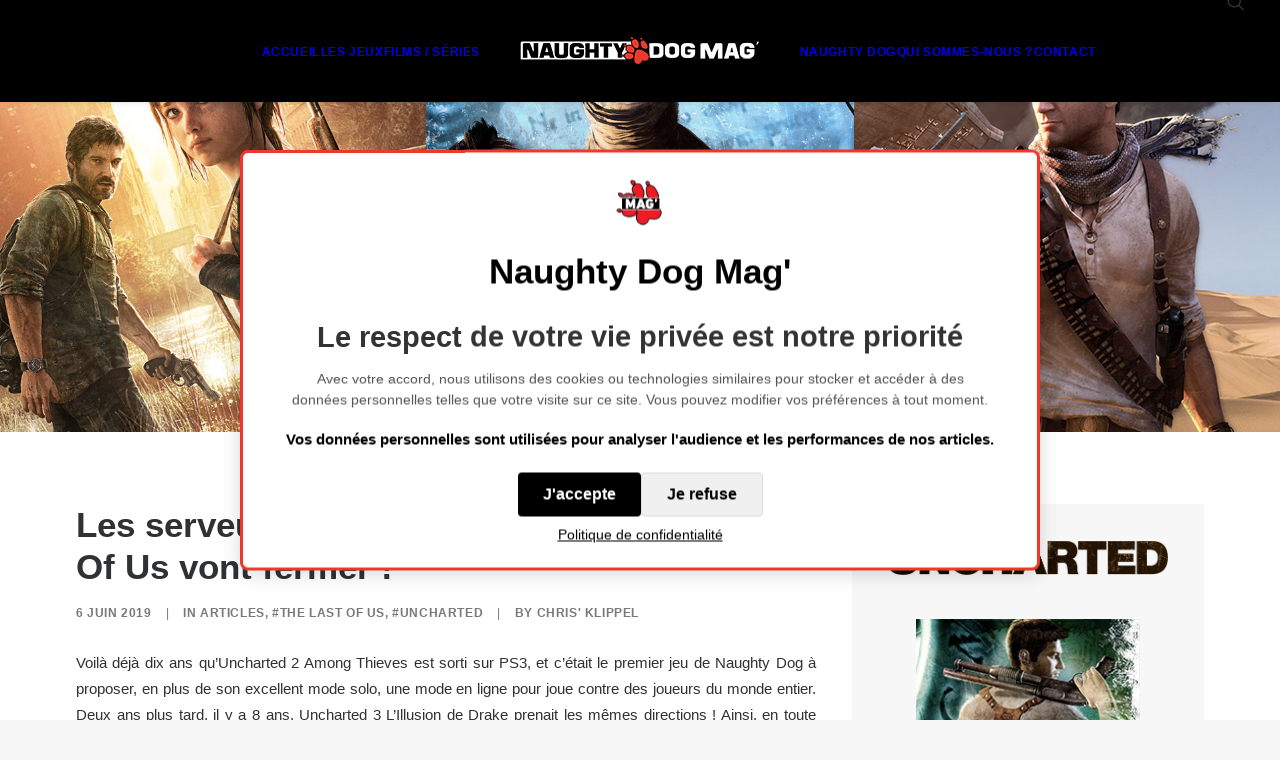

--- FILE ---
content_type: text/html; charset=UTF-8
request_url: https://www.naughtydogmag.fr/les-serveurs-ps3-des-uncharted-et-the-last-of-us-vont-fermer/
body_size: 19037
content:
<!DOCTYPE html>
<html class="no-touch" lang="fr-FR" xmlns="http://www.w3.org/1999/xhtml">
<head>
<meta http-equiv="Content-Type" content="text/html; charset=UTF-8">
<meta name="viewport" content="width=device-width, initial-scale=1">
<link rel="profile" href="http://gmpg.org/xfn/11">
<link rel="pingback" href="https://www.naughtydogmag.fr/xmlrpc.php">
<meta name='robots' content='index, follow, max-image-preview:large, max-snippet:-1, max-video-preview:-1' />

	<!-- This site is optimized with the Yoast SEO plugin v26.5 - https://yoast.com/wordpress/plugins/seo/ -->
	<title>Les serveurs PS3 des Uncharted et The Last Of Us vont fermer ! - Naughty Dog Mag&#039;</title>
	<meta name="description" content="Après plus de dix ans de service, les serveurs PS3 d&#039;Uncharted 2 et 3, ainsi que les serveurs PS3 de The Last Of Us vont fermer !" />
	<link rel="canonical" href="https://www.naughtydogmag.fr/les-serveurs-ps3-des-uncharted-et-the-last-of-us-vont-fermer/" />
	<meta property="og:locale" content="fr_FR" />
	<meta property="og:type" content="article" />
	<meta property="og:title" content="Les serveurs PS3 des Uncharted et The Last Of Us vont fermer ! - Naughty Dog Mag&#039;" />
	<meta property="og:description" content="Après plus de dix ans de service, les serveurs PS3 d&#039;Uncharted 2 et 3, ainsi que les serveurs PS3 de The Last Of Us vont fermer !" />
	<meta property="og:url" content="https://www.naughtydogmag.fr/les-serveurs-ps3-des-uncharted-et-the-last-of-us-vont-fermer/" />
	<meta property="og:site_name" content="Naughty Dog Mag&#039;" />
	<meta property="article:author" content="https://www.facebook.com/chrisliberty93/" />
	<meta property="article:published_time" content="2019-06-06T08:53:07+00:00" />
	<meta property="og:image" content="https://i0.wp.com/www.naughtydogmag.fr/wp-content/uploads/2019/06/fin-serveurs-ps3-uncharted-the-last-of-uf.jpg?fit=1920%2C1080&ssl=1" />
	<meta property="og:image:width" content="1920" />
	<meta property="og:image:height" content="1080" />
	<meta property="og:image:type" content="image/jpeg" />
	<meta name="author" content="Chris&#039; Klippel" />
	<meta name="twitter:card" content="summary_large_image" />
	<meta name="twitter:creator" content="@Chris_Liberty93" />
	<meta name="twitter:label1" content="Écrit par" />
	<meta name="twitter:data1" content="Chris&#039; Klippel" />
	<meta name="twitter:label2" content="Durée de lecture estimée" />
	<meta name="twitter:data2" content="1 minute" />
	<script type="application/ld+json" class="yoast-schema-graph">{"@context":"https://schema.org","@graph":[{"@type":"Article","@id":"https://www.naughtydogmag.fr/les-serveurs-ps3-des-uncharted-et-the-last-of-us-vont-fermer/#article","isPartOf":{"@id":"https://www.naughtydogmag.fr/les-serveurs-ps3-des-uncharted-et-the-last-of-us-vont-fermer/"},"author":{"name":"Chris' Klippel","@id":"https://www.naughtydogmag.fr/#/schema/person/05c34e3a2c6d205e6f7800a43da92333"},"headline":"Les serveurs PS3 des Uncharted et The Last Of Us vont fermer !","datePublished":"2019-06-06T08:53:07+00:00","mainEntityOfPage":{"@id":"https://www.naughtydogmag.fr/les-serveurs-ps3-des-uncharted-et-the-last-of-us-vont-fermer/"},"wordCount":283,"publisher":{"@id":"https://www.naughtydogmag.fr/#organization"},"image":{"@id":"https://www.naughtydogmag.fr/les-serveurs-ps3-des-uncharted-et-the-last-of-us-vont-fermer/#primaryimage"},"thumbnailUrl":"https://i0.wp.com/www.naughtydogmag.fr/wp-content/uploads/2019/06/fin-serveurs-ps3-uncharted-the-last-of-uf.jpg?fit=1920%2C1080&ssl=1","keywords":["PlayStation 3","Uncharted 2","uncharted 3","The Last Of Us","PS3"],"articleSection":["ARTICLES","#The Last of Us","#Uncharted"],"inLanguage":"fr-FR"},{"@type":"WebPage","@id":"https://www.naughtydogmag.fr/les-serveurs-ps3-des-uncharted-et-the-last-of-us-vont-fermer/","url":"https://www.naughtydogmag.fr/les-serveurs-ps3-des-uncharted-et-the-last-of-us-vont-fermer/","name":"Les serveurs PS3 des Uncharted et The Last Of Us vont fermer ! - Naughty Dog Mag&#039;","isPartOf":{"@id":"https://www.naughtydogmag.fr/#website"},"primaryImageOfPage":{"@id":"https://www.naughtydogmag.fr/les-serveurs-ps3-des-uncharted-et-the-last-of-us-vont-fermer/#primaryimage"},"image":{"@id":"https://www.naughtydogmag.fr/les-serveurs-ps3-des-uncharted-et-the-last-of-us-vont-fermer/#primaryimage"},"thumbnailUrl":"https://i0.wp.com/www.naughtydogmag.fr/wp-content/uploads/2019/06/fin-serveurs-ps3-uncharted-the-last-of-uf.jpg?fit=1920%2C1080&ssl=1","datePublished":"2019-06-06T08:53:07+00:00","description":"Après plus de dix ans de service, les serveurs PS3 d'Uncharted 2 et 3, ainsi que les serveurs PS3 de The Last Of Us vont fermer !","breadcrumb":{"@id":"https://www.naughtydogmag.fr/les-serveurs-ps3-des-uncharted-et-the-last-of-us-vont-fermer/#breadcrumb"},"inLanguage":"fr-FR","potentialAction":[{"@type":"ReadAction","target":["https://www.naughtydogmag.fr/les-serveurs-ps3-des-uncharted-et-the-last-of-us-vont-fermer/"]}]},{"@type":"ImageObject","inLanguage":"fr-FR","@id":"https://www.naughtydogmag.fr/les-serveurs-ps3-des-uncharted-et-the-last-of-us-vont-fermer/#primaryimage","url":"https://i0.wp.com/www.naughtydogmag.fr/wp-content/uploads/2019/06/fin-serveurs-ps3-uncharted-the-last-of-uf.jpg?fit=1920%2C1080&ssl=1","contentUrl":"https://i0.wp.com/www.naughtydogmag.fr/wp-content/uploads/2019/06/fin-serveurs-ps3-uncharted-the-last-of-uf.jpg?fit=1920%2C1080&ssl=1","width":1920,"height":1080,"caption":"Fin serveurs PS3 The Last Of Us et Uncharted"},{"@type":"BreadcrumbList","@id":"https://www.naughtydogmag.fr/les-serveurs-ps3-des-uncharted-et-the-last-of-us-vont-fermer/#breadcrumb","itemListElement":[{"@type":"ListItem","position":1,"name":"Accueil","item":"https://www.naughtydogmag.fr/"},{"@type":"ListItem","position":2,"name":"ARTICLES","item":"https://www.naughtydogmag.fr/articles/"},{"@type":"ListItem","position":3,"name":"Les serveurs PS3 des Uncharted et The Last Of Us vont fermer !"}]},{"@type":"WebSite","@id":"https://www.naughtydogmag.fr/#website","url":"https://www.naughtydogmag.fr/","name":"Naughty Dog Mag&#039;","description":"Le premier média francophone sur l&#039;actualité Naughty Dog","publisher":{"@id":"https://www.naughtydogmag.fr/#organization"},"potentialAction":[{"@type":"SearchAction","target":{"@type":"EntryPoint","urlTemplate":"https://www.naughtydogmag.fr/?s={search_term_string}"},"query-input":{"@type":"PropertyValueSpecification","valueRequired":true,"valueName":"search_term_string"}}],"inLanguage":"fr-FR"},{"@type":"Organization","@id":"https://www.naughtydogmag.fr/#organization","name":"Naughty Dog Mag&#039;","url":"https://www.naughtydogmag.fr/","logo":{"@type":"ImageObject","inLanguage":"fr-FR","@id":"https://www.naughtydogmag.fr/#/schema/logo/image/","url":"https://i0.wp.com/www.naughtydogmag.fr/wp-content/uploads/2022/02/cropped-logo-naughty-dog-mag-mini.png?fit=247%2C29&ssl=1","contentUrl":"https://i0.wp.com/www.naughtydogmag.fr/wp-content/uploads/2022/02/cropped-logo-naughty-dog-mag-mini.png?fit=247%2C29&ssl=1","width":247,"height":29,"caption":"Naughty Dog Mag&#039;"},"image":{"@id":"https://www.naughtydogmag.fr/#/schema/logo/image/"}},{"@type":"Person","@id":"https://www.naughtydogmag.fr/#/schema/person/05c34e3a2c6d205e6f7800a43da92333","name":"Chris' Klippel","image":{"@type":"ImageObject","inLanguage":"fr-FR","@id":"https://www.naughtydogmag.fr/#/schema/person/image/","url":"https://secure.gravatar.com/avatar/91ab8859b61d9a6a3fc8c6ed7b07f95623f89b361c730213601b297f1f281213?s=96&d=mm&r=g","contentUrl":"https://secure.gravatar.com/avatar/91ab8859b61d9a6a3fc8c6ed7b07f95623f89b361c730213601b297f1f281213?s=96&d=mm&r=g","caption":"Chris' Klippel"},"description":"Chris, 27 ans, journaliste et chef de rubrique jeux vidéo sur le site Presse-citron.net. Je suis également l'heureux créateur de Naughty Dog Mag' dans l'objectif de partager avec une équipe de passionnés notre passion autour des jeux et du studio Naughty Dog.","sameAs":["http://www.libertysgames.fr","https://www.facebook.com/chrisliberty93/","https://www.instagram.com/chrisklippel/","https://x.com/Chris_Liberty93","https://www.youtube.com/c/ChrisKlippel"],"url":"https://www.naughtydogmag.fr/author/liberty93/"}]}</script>
	<!-- / Yoast SEO plugin. -->


<link rel='dns-prefetch' href='//www.naughtydogmag.fr' />
<link rel='dns-prefetch' href='//stats.wp.com' />
<link rel='dns-prefetch' href='//fonts.googleapis.com' />
<link rel='dns-prefetch' href='//v0.wordpress.com' />
<link rel='dns-prefetch' href='//jetpack.wordpress.com' />
<link rel='dns-prefetch' href='//s0.wp.com' />
<link rel='dns-prefetch' href='//public-api.wordpress.com' />
<link rel='dns-prefetch' href='//0.gravatar.com' />
<link rel='dns-prefetch' href='//1.gravatar.com' />
<link rel='dns-prefetch' href='//2.gravatar.com' />
<link rel='preconnect' href='//i0.wp.com' />
<link rel='preconnect' href='//c0.wp.com' />
<link rel="alternate" type="application/rss+xml" title="Naughty Dog Mag&#039; &raquo; Flux" href="https://www.naughtydogmag.fr/feed/" />
<link rel="alternate" type="application/rss+xml" title="Naughty Dog Mag&#039; &raquo; Flux des commentaires" href="https://www.naughtydogmag.fr/comments/feed/" />
<link rel="alternate" title="oEmbed (JSON)" type="application/json+oembed" href="https://www.naughtydogmag.fr/wp-json/oembed/1.0/embed?url=https%3A%2F%2Fwww.naughtydogmag.fr%2Fles-serveurs-ps3-des-uncharted-et-the-last-of-us-vont-fermer%2F" />
<link rel="alternate" title="oEmbed (XML)" type="text/xml+oembed" href="https://www.naughtydogmag.fr/wp-json/oembed/1.0/embed?url=https%3A%2F%2Fwww.naughtydogmag.fr%2Fles-serveurs-ps3-des-uncharted-et-the-last-of-us-vont-fermer%2F&#038;format=xml" />
<style id='wp-img-auto-sizes-contain-inline-css' type='text/css'>
img:is([sizes=auto i],[sizes^="auto," i]){contain-intrinsic-size:3000px 1500px}
/*# sourceURL=wp-img-auto-sizes-contain-inline-css */
</style>
<style id='wp-block-library-inline-css' type='text/css'>
:root{--wp-block-synced-color:#7a00df;--wp-block-synced-color--rgb:122,0,223;--wp-bound-block-color:var(--wp-block-synced-color);--wp-editor-canvas-background:#ddd;--wp-admin-theme-color:#007cba;--wp-admin-theme-color--rgb:0,124,186;--wp-admin-theme-color-darker-10:#006ba1;--wp-admin-theme-color-darker-10--rgb:0,107,160.5;--wp-admin-theme-color-darker-20:#005a87;--wp-admin-theme-color-darker-20--rgb:0,90,135;--wp-admin-border-width-focus:2px}@media (min-resolution:192dpi){:root{--wp-admin-border-width-focus:1.5px}}.wp-element-button{cursor:pointer}:root .has-very-light-gray-background-color{background-color:#eee}:root .has-very-dark-gray-background-color{background-color:#313131}:root .has-very-light-gray-color{color:#eee}:root .has-very-dark-gray-color{color:#313131}:root .has-vivid-green-cyan-to-vivid-cyan-blue-gradient-background{background:linear-gradient(135deg,#00d084,#0693e3)}:root .has-purple-crush-gradient-background{background:linear-gradient(135deg,#34e2e4,#4721fb 50%,#ab1dfe)}:root .has-hazy-dawn-gradient-background{background:linear-gradient(135deg,#faaca8,#dad0ec)}:root .has-subdued-olive-gradient-background{background:linear-gradient(135deg,#fafae1,#67a671)}:root .has-atomic-cream-gradient-background{background:linear-gradient(135deg,#fdd79a,#004a59)}:root .has-nightshade-gradient-background{background:linear-gradient(135deg,#330968,#31cdcf)}:root .has-midnight-gradient-background{background:linear-gradient(135deg,#020381,#2874fc)}:root{--wp--preset--font-size--normal:16px;--wp--preset--font-size--huge:42px}.has-regular-font-size{font-size:1em}.has-larger-font-size{font-size:2.625em}.has-normal-font-size{font-size:var(--wp--preset--font-size--normal)}.has-huge-font-size{font-size:var(--wp--preset--font-size--huge)}.has-text-align-center{text-align:center}.has-text-align-left{text-align:left}.has-text-align-right{text-align:right}.has-fit-text{white-space:nowrap!important}#end-resizable-editor-section{display:none}.aligncenter{clear:both}.items-justified-left{justify-content:flex-start}.items-justified-center{justify-content:center}.items-justified-right{justify-content:flex-end}.items-justified-space-between{justify-content:space-between}.screen-reader-text{border:0;clip-path:inset(50%);height:1px;margin:-1px;overflow:hidden;padding:0;position:absolute;width:1px;word-wrap:normal!important}.screen-reader-text:focus{background-color:#ddd;clip-path:none;color:#444;display:block;font-size:1em;height:auto;left:5px;line-height:normal;padding:15px 23px 14px;text-decoration:none;top:5px;width:auto;z-index:100000}html :where(.has-border-color){border-style:solid}html :where([style*=border-top-color]){border-top-style:solid}html :where([style*=border-right-color]){border-right-style:solid}html :where([style*=border-bottom-color]){border-bottom-style:solid}html :where([style*=border-left-color]){border-left-style:solid}html :where([style*=border-width]){border-style:solid}html :where([style*=border-top-width]){border-top-style:solid}html :where([style*=border-right-width]){border-right-style:solid}html :where([style*=border-bottom-width]){border-bottom-style:solid}html :where([style*=border-left-width]){border-left-style:solid}html :where(img[class*=wp-image-]){height:auto;max-width:100%}:where(figure){margin:0 0 1em}html :where(.is-position-sticky){--wp-admin--admin-bar--position-offset:var(--wp-admin--admin-bar--height,0px)}@media screen and (max-width:600px){html :where(.is-position-sticky){--wp-admin--admin-bar--position-offset:0px}}

/*# sourceURL=wp-block-library-inline-css */
</style><style id='global-styles-inline-css' type='text/css'>
:root{--wp--preset--aspect-ratio--square: 1;--wp--preset--aspect-ratio--4-3: 4/3;--wp--preset--aspect-ratio--3-4: 3/4;--wp--preset--aspect-ratio--3-2: 3/2;--wp--preset--aspect-ratio--2-3: 2/3;--wp--preset--aspect-ratio--16-9: 16/9;--wp--preset--aspect-ratio--9-16: 9/16;--wp--preset--color--black: #000000;--wp--preset--color--cyan-bluish-gray: #abb8c3;--wp--preset--color--white: #ffffff;--wp--preset--color--pale-pink: #f78da7;--wp--preset--color--vivid-red: #cf2e2e;--wp--preset--color--luminous-vivid-orange: #ff6900;--wp--preset--color--luminous-vivid-amber: #fcb900;--wp--preset--color--light-green-cyan: #7bdcb5;--wp--preset--color--vivid-green-cyan: #00d084;--wp--preset--color--pale-cyan-blue: #8ed1fc;--wp--preset--color--vivid-cyan-blue: #0693e3;--wp--preset--color--vivid-purple: #9b51e0;--wp--preset--gradient--vivid-cyan-blue-to-vivid-purple: linear-gradient(135deg,rgb(6,147,227) 0%,rgb(155,81,224) 100%);--wp--preset--gradient--light-green-cyan-to-vivid-green-cyan: linear-gradient(135deg,rgb(122,220,180) 0%,rgb(0,208,130) 100%);--wp--preset--gradient--luminous-vivid-amber-to-luminous-vivid-orange: linear-gradient(135deg,rgb(252,185,0) 0%,rgb(255,105,0) 100%);--wp--preset--gradient--luminous-vivid-orange-to-vivid-red: linear-gradient(135deg,rgb(255,105,0) 0%,rgb(207,46,46) 100%);--wp--preset--gradient--very-light-gray-to-cyan-bluish-gray: linear-gradient(135deg,rgb(238,238,238) 0%,rgb(169,184,195) 100%);--wp--preset--gradient--cool-to-warm-spectrum: linear-gradient(135deg,rgb(74,234,220) 0%,rgb(151,120,209) 20%,rgb(207,42,186) 40%,rgb(238,44,130) 60%,rgb(251,105,98) 80%,rgb(254,248,76) 100%);--wp--preset--gradient--blush-light-purple: linear-gradient(135deg,rgb(255,206,236) 0%,rgb(152,150,240) 100%);--wp--preset--gradient--blush-bordeaux: linear-gradient(135deg,rgb(254,205,165) 0%,rgb(254,45,45) 50%,rgb(107,0,62) 100%);--wp--preset--gradient--luminous-dusk: linear-gradient(135deg,rgb(255,203,112) 0%,rgb(199,81,192) 50%,rgb(65,88,208) 100%);--wp--preset--gradient--pale-ocean: linear-gradient(135deg,rgb(255,245,203) 0%,rgb(182,227,212) 50%,rgb(51,167,181) 100%);--wp--preset--gradient--electric-grass: linear-gradient(135deg,rgb(202,248,128) 0%,rgb(113,206,126) 100%);--wp--preset--gradient--midnight: linear-gradient(135deg,rgb(2,3,129) 0%,rgb(40,116,252) 100%);--wp--preset--font-size--small: 13px;--wp--preset--font-size--medium: 20px;--wp--preset--font-size--large: 36px;--wp--preset--font-size--x-large: 42px;--wp--preset--spacing--20: 0.44rem;--wp--preset--spacing--30: 0.67rem;--wp--preset--spacing--40: 1rem;--wp--preset--spacing--50: 1.5rem;--wp--preset--spacing--60: 2.25rem;--wp--preset--spacing--70: 3.38rem;--wp--preset--spacing--80: 5.06rem;--wp--preset--shadow--natural: 6px 6px 9px rgba(0, 0, 0, 0.2);--wp--preset--shadow--deep: 12px 12px 50px rgba(0, 0, 0, 0.4);--wp--preset--shadow--sharp: 6px 6px 0px rgba(0, 0, 0, 0.2);--wp--preset--shadow--outlined: 6px 6px 0px -3px rgb(255, 255, 255), 6px 6px rgb(0, 0, 0);--wp--preset--shadow--crisp: 6px 6px 0px rgb(0, 0, 0);}:where(.is-layout-flex){gap: 0.5em;}:where(.is-layout-grid){gap: 0.5em;}body .is-layout-flex{display: flex;}.is-layout-flex{flex-wrap: wrap;align-items: center;}.is-layout-flex > :is(*, div){margin: 0;}body .is-layout-grid{display: grid;}.is-layout-grid > :is(*, div){margin: 0;}:where(.wp-block-columns.is-layout-flex){gap: 2em;}:where(.wp-block-columns.is-layout-grid){gap: 2em;}:where(.wp-block-post-template.is-layout-flex){gap: 1.25em;}:where(.wp-block-post-template.is-layout-grid){gap: 1.25em;}.has-black-color{color: var(--wp--preset--color--black) !important;}.has-cyan-bluish-gray-color{color: var(--wp--preset--color--cyan-bluish-gray) !important;}.has-white-color{color: var(--wp--preset--color--white) !important;}.has-pale-pink-color{color: var(--wp--preset--color--pale-pink) !important;}.has-vivid-red-color{color: var(--wp--preset--color--vivid-red) !important;}.has-luminous-vivid-orange-color{color: var(--wp--preset--color--luminous-vivid-orange) !important;}.has-luminous-vivid-amber-color{color: var(--wp--preset--color--luminous-vivid-amber) !important;}.has-light-green-cyan-color{color: var(--wp--preset--color--light-green-cyan) !important;}.has-vivid-green-cyan-color{color: var(--wp--preset--color--vivid-green-cyan) !important;}.has-pale-cyan-blue-color{color: var(--wp--preset--color--pale-cyan-blue) !important;}.has-vivid-cyan-blue-color{color: var(--wp--preset--color--vivid-cyan-blue) !important;}.has-vivid-purple-color{color: var(--wp--preset--color--vivid-purple) !important;}.has-black-background-color{background-color: var(--wp--preset--color--black) !important;}.has-cyan-bluish-gray-background-color{background-color: var(--wp--preset--color--cyan-bluish-gray) !important;}.has-white-background-color{background-color: var(--wp--preset--color--white) !important;}.has-pale-pink-background-color{background-color: var(--wp--preset--color--pale-pink) !important;}.has-vivid-red-background-color{background-color: var(--wp--preset--color--vivid-red) !important;}.has-luminous-vivid-orange-background-color{background-color: var(--wp--preset--color--luminous-vivid-orange) !important;}.has-luminous-vivid-amber-background-color{background-color: var(--wp--preset--color--luminous-vivid-amber) !important;}.has-light-green-cyan-background-color{background-color: var(--wp--preset--color--light-green-cyan) !important;}.has-vivid-green-cyan-background-color{background-color: var(--wp--preset--color--vivid-green-cyan) !important;}.has-pale-cyan-blue-background-color{background-color: var(--wp--preset--color--pale-cyan-blue) !important;}.has-vivid-cyan-blue-background-color{background-color: var(--wp--preset--color--vivid-cyan-blue) !important;}.has-vivid-purple-background-color{background-color: var(--wp--preset--color--vivid-purple) !important;}.has-black-border-color{border-color: var(--wp--preset--color--black) !important;}.has-cyan-bluish-gray-border-color{border-color: var(--wp--preset--color--cyan-bluish-gray) !important;}.has-white-border-color{border-color: var(--wp--preset--color--white) !important;}.has-pale-pink-border-color{border-color: var(--wp--preset--color--pale-pink) !important;}.has-vivid-red-border-color{border-color: var(--wp--preset--color--vivid-red) !important;}.has-luminous-vivid-orange-border-color{border-color: var(--wp--preset--color--luminous-vivid-orange) !important;}.has-luminous-vivid-amber-border-color{border-color: var(--wp--preset--color--luminous-vivid-amber) !important;}.has-light-green-cyan-border-color{border-color: var(--wp--preset--color--light-green-cyan) !important;}.has-vivid-green-cyan-border-color{border-color: var(--wp--preset--color--vivid-green-cyan) !important;}.has-pale-cyan-blue-border-color{border-color: var(--wp--preset--color--pale-cyan-blue) !important;}.has-vivid-cyan-blue-border-color{border-color: var(--wp--preset--color--vivid-cyan-blue) !important;}.has-vivid-purple-border-color{border-color: var(--wp--preset--color--vivid-purple) !important;}.has-vivid-cyan-blue-to-vivid-purple-gradient-background{background: var(--wp--preset--gradient--vivid-cyan-blue-to-vivid-purple) !important;}.has-light-green-cyan-to-vivid-green-cyan-gradient-background{background: var(--wp--preset--gradient--light-green-cyan-to-vivid-green-cyan) !important;}.has-luminous-vivid-amber-to-luminous-vivid-orange-gradient-background{background: var(--wp--preset--gradient--luminous-vivid-amber-to-luminous-vivid-orange) !important;}.has-luminous-vivid-orange-to-vivid-red-gradient-background{background: var(--wp--preset--gradient--luminous-vivid-orange-to-vivid-red) !important;}.has-very-light-gray-to-cyan-bluish-gray-gradient-background{background: var(--wp--preset--gradient--very-light-gray-to-cyan-bluish-gray) !important;}.has-cool-to-warm-spectrum-gradient-background{background: var(--wp--preset--gradient--cool-to-warm-spectrum) !important;}.has-blush-light-purple-gradient-background{background: var(--wp--preset--gradient--blush-light-purple) !important;}.has-blush-bordeaux-gradient-background{background: var(--wp--preset--gradient--blush-bordeaux) !important;}.has-luminous-dusk-gradient-background{background: var(--wp--preset--gradient--luminous-dusk) !important;}.has-pale-ocean-gradient-background{background: var(--wp--preset--gradient--pale-ocean) !important;}.has-electric-grass-gradient-background{background: var(--wp--preset--gradient--electric-grass) !important;}.has-midnight-gradient-background{background: var(--wp--preset--gradient--midnight) !important;}.has-small-font-size{font-size: var(--wp--preset--font-size--small) !important;}.has-medium-font-size{font-size: var(--wp--preset--font-size--medium) !important;}.has-large-font-size{font-size: var(--wp--preset--font-size--large) !important;}.has-x-large-font-size{font-size: var(--wp--preset--font-size--x-large) !important;}
/*# sourceURL=global-styles-inline-css */
</style>

<style id='classic-theme-styles-inline-css' type='text/css'>
/*! This file is auto-generated */
.wp-block-button__link{color:#fff;background-color:#32373c;border-radius:9999px;box-shadow:none;text-decoration:none;padding:calc(.667em + 2px) calc(1.333em + 2px);font-size:1.125em}.wp-block-file__button{background:#32373c;color:#fff;text-decoration:none}
/*# sourceURL=/wp-includes/css/classic-themes.min.css */
</style>
<link rel='stylesheet' id='wpo_min-header-0-css' href='https://www.naughtydogmag.fr/wp-content/cache/wpo-minify/1765715039/assets/wpo-minify-header-d258398a.min.css' type='text/css' media='all' />
<link rel="stylesheet" type="text/css" href="https://www.naughtydogmag.fr/wp-content/plugins/smart-slider-3/Public/SmartSlider3/Application/Frontend/Assets/dist/smartslider.min.css?ver=667fb12b" media="all">
<style data-related="n2-ss-2">div#n2-ss-2 .n2-ss-slider-1{display:grid;position:relative;}div#n2-ss-2 .n2-ss-slider-2{display:grid;position:relative;overflow:hidden;padding:0px 0px 0px 0px;border:0px solid RGBA(62,62,62,1);border-radius:0px;background-clip:padding-box;background-repeat:repeat;background-position:50% 50%;background-size:cover;background-attachment:scroll;z-index:1;}div#n2-ss-2:not(.n2-ss-loaded) .n2-ss-slider-2{background-image:none !important;}div#n2-ss-2 .n2-ss-slider-3{display:grid;grid-template-areas:'cover';position:relative;overflow:hidden;z-index:10;}div#n2-ss-2 .n2-ss-slider-3 > *{grid-area:cover;}div#n2-ss-2 .n2-ss-slide-backgrounds,div#n2-ss-2 .n2-ss-slider-3 > .n2-ss-divider{position:relative;}div#n2-ss-2 .n2-ss-slide-backgrounds{z-index:10;}div#n2-ss-2 .n2-ss-slide-backgrounds > *{overflow:hidden;}div#n2-ss-2 .n2-ss-slide-background{transform:translateX(-100000px);}div#n2-ss-2 .n2-ss-slider-4{place-self:center;position:relative;width:100%;height:100%;z-index:20;display:grid;grid-template-areas:'slide';}div#n2-ss-2 .n2-ss-slider-4 > *{grid-area:slide;}div#n2-ss-2.n2-ss-full-page--constrain-ratio .n2-ss-slider-4{height:auto;}div#n2-ss-2 .n2-ss-slide{display:grid;place-items:center;grid-auto-columns:100%;position:relative;z-index:20;-webkit-backface-visibility:hidden;transform:translateX(-100000px);}div#n2-ss-2 .n2-ss-slide{perspective:1500px;}div#n2-ss-2 .n2-ss-slide-active{z-index:21;}.n2-ss-background-animation{position:absolute;top:0;left:0;width:100%;height:100%;z-index:3;}div#n2-ss-2 .nextend-arrow{cursor:pointer;overflow:hidden;line-height:0 !important;z-index:18;-webkit-user-select:none;}div#n2-ss-2 .nextend-arrow img{position:relative;display:block;}div#n2-ss-2 .nextend-arrow img.n2-arrow-hover-img{display:none;}div#n2-ss-2 .nextend-arrow:FOCUS img.n2-arrow-hover-img,div#n2-ss-2 .nextend-arrow:HOVER img.n2-arrow-hover-img{display:inline;}div#n2-ss-2 .nextend-arrow:FOCUS img.n2-arrow-normal-img,div#n2-ss-2 .nextend-arrow:HOVER img.n2-arrow-normal-img{display:none;}div#n2-ss-2 .nextend-arrow-animated{overflow:hidden;}div#n2-ss-2 .nextend-arrow-animated > div{position:relative;}div#n2-ss-2 .nextend-arrow-animated .n2-active{position:absolute;}div#n2-ss-2 .nextend-arrow-animated-fade{transition:background 0.3s, opacity 0.4s;}div#n2-ss-2 .nextend-arrow-animated-horizontal > div{transition:all 0.4s;transform:none;}div#n2-ss-2 .nextend-arrow-animated-horizontal .n2-active{top:0;}div#n2-ss-2 .nextend-arrow-previous.nextend-arrow-animated-horizontal .n2-active{left:100%;}div#n2-ss-2 .nextend-arrow-next.nextend-arrow-animated-horizontal .n2-active{right:100%;}div#n2-ss-2 .nextend-arrow-previous.nextend-arrow-animated-horizontal:HOVER > div,div#n2-ss-2 .nextend-arrow-previous.nextend-arrow-animated-horizontal:FOCUS > div{transform:translateX(-100%);}div#n2-ss-2 .nextend-arrow-next.nextend-arrow-animated-horizontal:HOVER > div,div#n2-ss-2 .nextend-arrow-next.nextend-arrow-animated-horizontal:FOCUS > div{transform:translateX(100%);}div#n2-ss-2 .nextend-arrow-animated-vertical > div{transition:all 0.4s;transform:none;}div#n2-ss-2 .nextend-arrow-animated-vertical .n2-active{left:0;}div#n2-ss-2 .nextend-arrow-previous.nextend-arrow-animated-vertical .n2-active{top:100%;}div#n2-ss-2 .nextend-arrow-next.nextend-arrow-animated-vertical .n2-active{bottom:100%;}div#n2-ss-2 .nextend-arrow-previous.nextend-arrow-animated-vertical:HOVER > div,div#n2-ss-2 .nextend-arrow-previous.nextend-arrow-animated-vertical:FOCUS > div{transform:translateY(-100%);}div#n2-ss-2 .nextend-arrow-next.nextend-arrow-animated-vertical:HOVER > div,div#n2-ss-2 .nextend-arrow-next.nextend-arrow-animated-vertical:FOCUS > div{transform:translateY(100%);}div#n2-ss-2 .n2-style-041670f7df29ffb4048fc6d85d61d1ee-heading{background: RGBA(0,0,0,0.67);opacity:1;padding:2px 2px 2px 2px ;box-shadow: none;border: 0px solid RGBA(0,0,0,1);border-radius:3px;}div#n2-ss-2 .n2-style-041670f7df29ffb4048fc6d85d61d1ee-heading:Hover, div#n2-ss-2 .n2-style-041670f7df29ffb4048fc6d85d61d1ee-heading:ACTIVE, div#n2-ss-2 .n2-style-041670f7df29ffb4048fc6d85d61d1ee-heading:FOCUS{background: RGBA(1,173,211,0.85);}div#n2-ss-2 .n2-ss-slide-limiter{max-width:224px;}div#n2-ss-2 .n-uc-nEW8IxEorzqG{padding:0px 0px 0px 0px}div#n2-ss-2 .n-uc-K92V2WKscbcW{padding:0px 0px 0px 0px}div#n2-ss-2 .n-uc-YgV0s70rlDCg{padding:0px 0px 0px 0px}div#n2-ss-2 .n-uc-xmeN616VRdAS{padding:0px 0px 0px 0px}div#n2-ss-2 .n-uc-D0bVYCxv3iGw{padding:0px 0px 0px 0px}div#n2-ss-2 .n-uc-k7Hr2VWF4YiT{padding:0px 0px 0px 0px}div#n2-ss-2 .nextend-arrow img{width: 26px}@media (min-width: 1200px){div#n2-ss-2 [data-hide-desktopportrait="1"]{display: none !important;}}@media (orientation: landscape) and (max-width: 1199px) and (min-width: 901px),(orientation: portrait) and (max-width: 1199px) and (min-width: 701px){div#n2-ss-2 [data-hide-tabletportrait="1"]{display: none !important;}}@media (orientation: landscape) and (max-width: 900px),(orientation: portrait) and (max-width: 700px){div#n2-ss-2 [data-hide-mobileportrait="1"]{display: none !important;}div#n2-ss-2 .nextend-arrow img{width: 16px}}</style>
<script>(function(){this._N2=this._N2||{_r:[],_d:[],r:function(){this._r.push(arguments)},d:function(){this._d.push(arguments)}}}).call(window);</script><script src="https://www.naughtydogmag.fr/wp-content/plugins/smart-slider-3/Public/SmartSlider3/Application/Frontend/Assets/dist/n2.min.js?ver=667fb12b" defer async></script>
<script src="https://www.naughtydogmag.fr/wp-content/plugins/smart-slider-3/Public/SmartSlider3/Application/Frontend/Assets/dist/smartslider-frontend.min.js?ver=667fb12b" defer async></script>
<script src="https://www.naughtydogmag.fr/wp-content/plugins/smart-slider-3/Public/SmartSlider3/Slider/SliderType/Simple/Assets/dist/ss-simple.min.js?ver=667fb12b" defer async></script>
<script src="https://www.naughtydogmag.fr/wp-content/plugins/smart-slider-3/Public/SmartSlider3/Widget/Arrow/ArrowImage/Assets/dist/w-arrow-image.min.js?ver=667fb12b" defer async></script>
<script>_N2.r('documentReady',function(){_N2.r(["documentReady","smartslider-frontend","SmartSliderWidgetArrowImage","ss-simple"],function(){new _N2.SmartSliderSimple('n2-ss-2',{"admin":false,"background.video.mobile":1,"loadingTime":2000,"alias":{"id":0,"smoothScroll":0,"slideSwitch":0,"scroll":1},"align":"normal","isDelayed":0,"responsive":{"mediaQueries":{"all":false,"desktopportrait":["(min-width: 1200px)"],"tabletportrait":["(orientation: landscape) and (max-width: 1199px) and (min-width: 901px)","(orientation: portrait) and (max-width: 1199px) and (min-width: 701px)"],"mobileportrait":["(orientation: landscape) and (max-width: 900px)","(orientation: portrait) and (max-width: 700px)"]},"base":{"slideOuterWidth":220,"slideOuterHeight":275,"sliderWidth":220,"sliderHeight":275,"slideWidth":220,"slideHeight":275},"hideOn":{"desktopLandscape":false,"desktopPortrait":false,"tabletLandscape":false,"tabletPortrait":false,"mobileLandscape":false,"mobilePortrait":false},"onResizeEnabled":true,"type":"auto","sliderHeightBasedOn":"real","focusUser":1,"focusEdge":"auto","breakpoints":[{"device":"tabletPortrait","type":"max-screen-width","portraitWidth":1199,"landscapeWidth":1199},{"device":"mobilePortrait","type":"max-screen-width","portraitWidth":700,"landscapeWidth":900}],"enabledDevices":{"desktopLandscape":0,"desktopPortrait":1,"tabletLandscape":0,"tabletPortrait":1,"mobileLandscape":0,"mobilePortrait":1},"sizes":{"desktopPortrait":{"width":220,"height":275,"max":3000,"min":220},"tabletPortrait":{"width":220,"height":275,"customHeight":false,"max":1199,"min":220},"mobilePortrait":{"width":220,"height":275,"customHeight":false,"max":900,"min":220}},"overflowHiddenPage":0,"focus":{"offsetTop":"#wpadminbar","offsetBottom":""}},"controls":{"mousewheel":0,"touch":"horizontal","keyboard":1,"blockCarouselInteraction":1},"playWhenVisible":1,"playWhenVisibleAt":0.5,"lazyLoad":0,"lazyLoadNeighbor":0,"blockrightclick":0,"maintainSession":0,"autoplay":{"enabled":1,"start":1,"duration":5000,"autoplayLoop":1,"allowReStart":0,"pause":{"click":1,"mouse":"0","mediaStarted":1},"resume":{"click":0,"mouse":"0","mediaEnded":1,"slidechanged":0},"interval":1,"intervalModifier":"loop","intervalSlide":"current"},"perspective":1500,"layerMode":{"playOnce":0,"playFirstLayer":1,"mode":"skippable","inAnimation":"mainInEnd"},"bgAnimations":0,"mainanimation":{"type":"fade","duration":800,"delay":0,"ease":"easeOutQuad","shiftedBackgroundAnimation":0},"carousel":1,"initCallbacks":function(){new _N2.SmartSliderWidgetArrowImage(this)}})})});</script><script type="text/javascript" src="https://c0.wp.com/c/6.9/wp-includes/js/jquery/jquery.min.js" id="jquery-core-js"></script>
<script type="text/javascript" src="https://c0.wp.com/c/6.9/wp-includes/js/jquery/jquery-migrate.min.js" id="jquery-migrate-js"></script>
<script type="text/javascript" id="wpo_min-header-2-js-extra">
/* <![CDATA[ */
var SiteParameters = {"days":"jours","hours":"heures","minutes":"minutes","seconds":"secondes","constant_scroll":"on","scroll_speed":"2","parallax_factor":"0.25","loading":"Chargement...","slide_name":"slide","slide_footer":"footer","ajax_url":"https://www.naughtydogmag.fr/wp-admin/admin-ajax.php","nonce_adaptive_images":"c6d5aeff63","nonce_srcset_async":"f0a0142bff","enable_debug":"","block_mobile_videos":"","is_frontend_editor":"","main_width":["1200","px"],"mobile_parallax_allowed":"","listen_for_screen_update":"1","wireframes_plugin_active":"1","sticky_elements":"off","resize_quality":"90","register_metadata":"","bg_changer_time":"1000","update_wc_fragments":"1","optimize_shortpixel_image":"","menu_mobile_offcanvas_gap":"45","custom_cursor_selector":"[href], .trigger-overlay, .owl-next, .owl-prev, .owl-dot, input[type=\"submit\"], input[type=\"checkbox\"], button[type=\"submit\"], a[class^=\"ilightbox\"], .ilightbox-thumbnail, .ilightbox-prev, .ilightbox-next, .overlay-close, .unmodal-close, .qty-inset \u003E span, .share-button li, .uncode-post-titles .tmb.tmb-click-area, .btn-link, .tmb-click-row .t-inside, .lg-outer button, .lg-thumb img, a[data-lbox], .uncode-close-offcanvas-overlay, .uncode-nav-next, .uncode-nav-prev, .uncode-nav-index","mobile_parallax_animation":"","lbox_enhanced":"","native_media_player":"1","vimeoPlayerParams":"?autoplay=0","ajax_filter_key_search":"key","ajax_filter_key_unfilter":"unfilter","index_pagination_disable_scroll":"","index_pagination_scroll_to":"","uncode_wc_popup_cart_qty":"","disable_hover_hack":"","uncode_nocookie":"","menuHideOnClick":"1","menuShowOnClick":"","smoothScroll":"off","smoothScrollDisableHover":"","smoothScrollQuery":"960","uncode_force_onepage_dots":"","uncode_smooth_scroll_safe":"","uncode_lb_add_galleries":", .gallery","uncode_lb_add_items":", .gallery .gallery-item a","uncode_prev_label":"Previous","uncode_next_label":"Suivant","uncode_slide_label":"Slide","uncode_share_label":"Share on %","uncode_has_ligatures":"","uncode_is_accessible":"","uncode_carousel_itemSelector":"*:not(.hidden)","uncode_limit_width":"1200px"};
//# sourceURL=wpo_min-header-2-js-extra
/* ]]> */
</script>
<script type="text/javascript" src="https://www.naughtydogmag.fr/wp-content/cache/wpo-minify/1765715039/assets/wpo-minify-header-51730664.min.js" id="wpo_min-header-2-js"></script>
<script></script><link rel="https://api.w.org/" href="https://www.naughtydogmag.fr/wp-json/" /><link rel="alternate" title="JSON" type="application/json" href="https://www.naughtydogmag.fr/wp-json/wp/v2/posts/3075" /><link rel="EditURI" type="application/rsd+xml" title="RSD" href="https://www.naughtydogmag.fr/xmlrpc.php?rsd" />
<meta name="generator" content="WordPress 6.9" />
<link rel='shortlink' href='https://wp.me/panNW7-NB' />
	<style>img#wpstats{display:none}</style>
		<link rel="icon" href="https://i0.wp.com/www.naughtydogmag.fr/wp-content/uploads/2025/02/cropped-mini-logo-site-ndmag.png?fit=32%2C32&#038;ssl=1" sizes="32x32" />
<link rel="icon" href="https://i0.wp.com/www.naughtydogmag.fr/wp-content/uploads/2025/02/cropped-mini-logo-site-ndmag.png?fit=192%2C192&#038;ssl=1" sizes="192x192" />
<link rel="apple-touch-icon" href="https://i0.wp.com/www.naughtydogmag.fr/wp-content/uploads/2025/02/cropped-mini-logo-site-ndmag.png?fit=180%2C180&#038;ssl=1" />
<meta name="msapplication-TileImage" content="https://i0.wp.com/www.naughtydogmag.fr/wp-content/uploads/2025/02/cropped-mini-logo-site-ndmag.png?fit=270%2C270&#038;ssl=1" />
<noscript><style> .wpb_animate_when_almost_visible { opacity: 1; }</style></noscript></head>
<body class="wp-singular post-template-default single single-post postid-3075 single-format-standard wp-custom-logo wp-theme-uncode  style-color-lxmt-bg group-blog hormenu-position-left megamenu-full-submenu hmenu hmenu-center-split header-full-width main-center-align textual-accent-color menu-mobile-default mobile-parallax-not-allowed ilb-no-bounce unreg uncode-btn-circle qw-body-scroll-disabled no-qty-fx wpb-js-composer js-comp-ver-8.7.1.2 vc_responsive" data-border="0">

			<div id="vh_layout_help"></div><div class="body-borders" data-border="0"><div class="top-border body-border-shadow"></div><div class="right-border body-border-shadow"></div><div class="bottom-border body-border-shadow"></div><div class="left-border body-border-shadow"></div><div class="top-border style-light-bg"></div><div class="right-border style-light-bg"></div><div class="bottom-border style-light-bg"></div><div class="left-border style-light-bg"></div></div>	<div class="box-wrapper">
		<div class="box-container">
		<script type="text/javascript" id="initBox">UNCODE.initBox();</script>
		<div class="menu-wrapper">
													
													<header id="masthead" class="navbar menu-primary menu-light submenu-light style-light-original single-h-padding menu-with-logo">
														<div class="menu-container style-color-jevc-bg menu-borders menu-shadows" role="navigation">
															<div class="row-menu">
																<div class="row-menu-inner">
																	<div id="logo-container-mobile" class="col-lg-0 logo-container megamenu-diff desktop-hidden">
																		<div class="navbar-header style-light">
																			<a href="https://www.naughtydogmag.fr" class="navbar-brand" data-minheight="20" aria-label="Naughty Dog Mag&#039;"><div class="logo-customizer"><img decoding="async" src="https://i0.wp.com/www.naughtydogmag.fr/wp-content/uploads/2022/02/cropped-logo-naughty-dog-mag-mini.png?fit=247%2C29&#038;ssl=1" alt="Naughty Dog Mag&#039;" width="247" height="29" /></div></a>
																		</div>
																		<div class="mmb-container"><div class="mobile-additional-icons"></div><div class="mobile-menu-button mobile-menu-button-light lines-button" aria-label="Toggle menu" role="button" tabindex="0"><span class="lines"><span></span></span></div></div>
																	</div>
																	<div class="col-lg-12 main-menu-container middle">
																		<div class="menu-horizontal ">
																			<div class="menu-horizontal-inner"><div class="nav navbar-nav navbar-main"><ul id="menu-menu-principal" class="menu-primary-inner menu-smart sm" role="menu"><li role="menuitem"  id="menu-item-28" class="menu-item menu-item-type-custom menu-item-object-custom depth-0 menu-item-28 menu-item-link"><a href="http://naughtydogmag.fr">ACCUEIL<i class="fa fa-angle-right fa-dropdown"></i></a></li>
<li role="menuitem"  id="menu-item-77" class="menu-item menu-item-type-custom menu-item-object-custom depth-0 menu-item-77 menu-item-link"><a href="http://www.naughtydogmag.fr/jeux/">LES JEUX<i class="fa fa-angle-right fa-dropdown"></i></a></li>
<li role="menuitem"  id="menu-item-6126" class="menu-item menu-item-type-custom menu-item-object-custom depth-0 menu-item-6126 menu-item-link"><a href="http://www.naughtydogmag.fr/les-films-et-series/">FILMS / SÉRIES<i class="fa fa-angle-right fa-dropdown"></i></a></li>
<li role="menuitem"  id="menu-item-0" class="mobile-hidden tablet-hidden depth-0 menu-item-0 menu-item-link"><div class="logo-container megamenu-diff middle">
													<div id="main-logo" class="navbar-header style-light">
														<a href="https://www.naughtydogmag.fr" class="navbar-brand" data-minheight="20" aria-label="Naughty Dog Mag&#039;"><div class="logo-customizer"><img decoding="async" src="https://i0.wp.com/www.naughtydogmag.fr/wp-content/uploads/2022/02/cropped-logo-naughty-dog-mag-mini.png?fit=247%2C29&#038;ssl=1" alt="Naughty Dog Mag&#039;" width="247" height="29" /></div></a>
													</div>
													<div class="mmb-container"><div class="mobile-menu-button mobile-menu-button-light lines-button" aria-label="Toggle menu" role="button" tabindex="0"><span class="lines"><span></span></span></div></div>
												</div></li>
<li role="menuitem"  id="menu-item-30" class="menu-item menu-item-type-post_type menu-item-object-page depth-0 menu-item-30 menu-item-link"><a href="https://www.naughtydogmag.fr/naughty-dog/">NAUGHTY DOG<i class="fa fa-angle-right fa-dropdown"></i></a></li>
<li role="menuitem"  id="menu-item-2447" class="menu-item menu-item-type-post_type menu-item-object-page depth-0 menu-item-2447 menu-item-link"><a href="https://www.naughtydogmag.fr/qui-sommes-nous/">QUI SOMMES-NOUS ?<i class="fa fa-angle-right fa-dropdown"></i></a></li>
<li role="menuitem"  id="menu-item-88" class="menu-item menu-item-type-post_type menu-item-object-page depth-0 menu-item-88 menu-item-link"><a href="https://www.naughtydogmag.fr/contact/">CONTACT<i class="fa fa-angle-right fa-dropdown"></i></a></li>
</ul></div><div class="uncode-close-offcanvas-mobile lines-button close navbar-mobile-el"><span class="lines"></span></div><div class="nav navbar-nav navbar-nav-last navbar-extra-icons"><ul class="menu-smart sm menu-icons menu-smart-social" role="menu"><li role="menuitem" class="menu-item-link search-icon style-light dropdown "><a href="#" class="trigger-overlay search-icon" role="button" data-area="search" data-container="box-container" aria-label="Recherche">
													<i class="fa fa-search3"></i><span class="desktop-hidden"><span>Recherche</span></span><i class="fa fa-angle-down fa-dropdown desktop-hidden"></i>
													</a><ul role="menu" class="drop-menu desktop-hidden">
														<li role="menuitem">
															<form class="search" method="get" action="https://www.naughtydogmag.fr/">
																<input type="search" class="search-field no-livesearch" placeholder="Rechercher. . ." value="" name="s" title="Rechercher. . ." /></form>
														</li>
													</ul></li></ul></div><div class="desktop-hidden menu-accordion-secondary">
														 							</div></div>
							
																	</div>
																	</div>
																</div>
															</div></div>
													</header>
												</div>			<script type="text/javascript" id="fixMenuHeight">UNCODE.fixMenuHeight();</script>
						<div class="main-wrapper">
				<div class="main-container">
					<div class="page-wrapper" role="main">
						<div class="sections-container" id="sections-container">
<div id="page-header"><div class="header-basic style-light">
													<div class="background-element header-wrapper style-color-gyho-bg header-only-text" data-height="60" style="min-height: 300px;">
													<div class="header-bg-wrapper">
											<div class="header-bg" style="background-image: url(https://www.naughtydogmag.fr/wp-content/uploads/2019/06/fin-serveurs-ps3-uncharted-the-last-of-uf.jpg);"></div>
											
										</div></div>
												</div></div><script type="text/javascript">UNCODE.initHeader();</script><article id="post-3075" class="page-body style-light-bg post-3075 post type-post status-publish format-standard has-post-thumbnail hentry category-articles category-thelastofus category-uncharted tag-playstation-3 tag-uncharted-2 tag-uncharted-3 tag-the-last-of-us tag-ps3">
          <div class="post-wrapper">
          	<div class="post-body"><div class="row-container">
        							<div class="row row-parent un-sidebar-layout double-top-padding double-bottom-padding no-bottom-padding limit-width">
												<div class="row-inner">
													<div class="col-lg-8">
											<div class="post-content style-light"><div class="post-title-wrapper"><h1 class="post-title">Les serveurs PS3 des Uncharted et The Last Of Us vont fermer !</h1><div class="post-info"><div class="date-info">6 juin 2019</div><div class="category-info"><span>|</span>In <a href="https://www.naughtydogmag.fr/category/articles/" title="Voir tous les articles de ARTICLES">ARTICLES</a>, <a href="https://www.naughtydogmag.fr/category/thelastofus/" title="Voir tous les articles de #The Last of Us">#The Last of Us</a>, <a href="https://www.naughtydogmag.fr/category/uncharted/" title="Voir tous les articles de #Uncharted">#Uncharted</a></div><div class="author-info"><span>|</span>By <a href="https://www.naughtydogmag.fr/author/liberty93/">Chris' Klippel</a></div></div></div><p class="p1"><span class="s1">Voilà déjà dix ans qu&rsquo;Uncharted 2 Among Thieves est sorti sur PS3, et c&rsquo;était le premier jeu de Naughty Dog à proposer, en plus de son excellent mode solo, une mode en ligne pour joue contre des joueurs du monde entier. Deux ans plus tard, il y a 8 ans, Uncharted 3 L&rsquo;Illusion de Drake prenait les mêmes directions ! Ainsi, en toute logique, The Last Of Us en 2013 proposé lui aussi un mode en ligne, mais bien différent, inspiré de la trame principale. Et bien, d&rsquo;ici quelques jours, tous les moments passés sur les trois jeux seront du passé ! Naughty Dog annonce la fermeture prochaine des serveurs PS3 de leurs jeux !</span></p>
<p><iframe title="UNCHARTED 2 AMONG THIEVES - PACK SKINS HÉROS PLAYSTATION (2010)" width="840" height="473" src="https://www.youtube.com/embed/rWiGj7XOHio?feature=oembed&#038;width=840&#038;height=1000&#038;discover=1" frameborder="0" allow="accelerometer; autoplay; clipboard-write; encrypted-media; gyroscope; picture-in-picture; web-share" referrerpolicy="strict-origin-when-cross-origin" allowfullscreen></iframe></p>
<p>C&rsquo;est donc sur leur site officiel que <strong><a href="https://www.naughtydogmag.fr/naughty-dog/">Naughty Dog</a></strong> a annoncé la nouvelle. Dès le 3 septembre prochain, les serveurs en ligne d&rsquo;<strong><a href="https://www.naughtydogmag.fr/jeux/uncharted-2-among-thieves/">Uncharted 2</a></strong>, d&rsquo;<strong><a href="https://www.naughtydogmag.fr/jeux/uncharted-3-illusion-de-drake/">Uncharted 3</a></strong> et de <strong><a href="https://www.naughtydogmag.fr/jeux/the-last-of-us/">The Last Of Us</a></strong> (Left Behind compris) cesseront de fonctionner. Ainsi, l&rsquo;ensemble des DLC multi des jeux cités sont gratuits jusqu&rsquo;à la date du 3 septembre ! Pour ce qui est de la version PS4 de <strong><a href="https://www.naughtydogmag.fr/the-last-of-us-remastered/">The Last Of Us</a></strong>, aucun changement.</p>
<blockquote><p><em>C&rsquo;est un sentiment doux-amer pour nous d&rsquo;en annoncer la fin. Les multijoueurs d&rsquo;Uncharted et de The Last of Us sur PS3 sont des entrées déterminantes dans l&rsquo;histoire de Naughty Dog, et nous avons été honorés de soutenir les communautés passionnées qui se sont développées autour d&rsquo;eux depuis près de dix ans. Nous avons tellement de bons souvenirs de jeu avec vous au fil des années.</em></p></blockquote>
<p style="text-align: right;"><strong>[</strong><span style="color: #ff0000;"><strong><a style="color: #ff0000;" href="http://www.naughtydog.com/ps3mp" target="_blank" rel="noopener noreferrer">SOURCE</a></strong></span><strong>]</strong></p>
</div>
										</div>
													<div class="col-lg-4 col-widgets-sidebar ">
														<div class="uncol style-light">
															<div class="uncoltable">
																<div class="uncell style-color-lxmt-bg single-block-padding double-bottom-padding">
																	<div class="uncont">
																		<aside id="text-19" class="widget widget_text widget-container collapse-init sidebar-widgets">			<div class="textwidget"><p><img decoding="async" data-recalc-dims="1" class="aligncenter size-full wp-image-2389" src="https://i0.wp.com/www.naughtydogmag.fr/wp-content/uploads/2019/01/Uncharted.png?resize=585%2C73" alt="Logo Uncharted" width="585" height="73" srcset="https://i0.wp.com/www.naughtydogmag.fr/wp-content/uploads/2019/01/Uncharted.png?w=585&amp;ssl=1 585w, https://i0.wp.com/www.naughtydogmag.fr/wp-content/uploads/2019/01/Uncharted.png?resize=300%2C37&amp;ssl=1 300w" sizes="(max-width: 585px) 100vw, 585px" /></p>
<p>&nbsp;</p>
<div class="n2-section-smartslider fitvidsignore " data-ssid="2"><div id="n2-ss-2-align" class="n2-ss-align"><div class="n2-padding"><div id="n2-ss-2" data-creator="Smart Slider 3" data-responsive="auto" class="n2-ss-slider n2-ow n2-has-hover n2notransition  ">



<div class="n2-ss-slider-wrapper-inside">
        <div class="n2-ss-slider-1 n2_ss__touch_element n2-ow">
            <div class="n2-ss-slider-2 n2-ow">
                                                <div class="n2-ss-slider-3 n2-ow">

                    <div class="n2-ss-slide-backgrounds n2-ow-all"><div class="n2-ss-slide-background" data-public-id="1" data-mode="fit"><div class="n2-ss-slide-background-image" data-blur="0" data-opacity="100" data-x="50" data-y="50" data-alt="Jaquette Mini Uncharted Drake's Fortune" data-title=""><picture class="skip-lazy jetpack-lazy-image" data-skip-lazy="1"><img decoding="async" src="//www.naughtydogmag.fr/wp-content/uploads/2018/11/09-miniature-uncharted-01.jpg" alt="Jaquette Mini Uncharted Drake's Fortune" title="" loading="lazy" class="skip-lazy jetpack-lazy-image" data-skip-lazy="1"></picture></div><div data-color="RGBA(255,255,255,0)" style="background-color: RGBA(255,255,255,0);" class="n2-ss-slide-background-color"></div></div><div class="n2-ss-slide-background" data-public-id="2" data-mode="fit" aria-hidden="true"><div class="n2-ss-slide-background-image" data-blur="0" data-opacity="100" data-x="50" data-y="50" data-alt="Jaquette Mini Uncharted 2 Among Thieves" data-title=""><picture class="skip-lazy jetpack-lazy-image" data-skip-lazy="1"><img decoding="async" src="//www.naughtydogmag.fr/wp-content/uploads/2018/11/08-miniature-uncharted-2-01.jpg" alt="Jaquette Mini Uncharted 2 Among Thieves" title="" loading="lazy" class="skip-lazy jetpack-lazy-image" data-skip-lazy="1"></picture></div><div data-color="RGBA(255,255,255,0)" style="background-color: RGBA(255,255,255,0);" class="n2-ss-slide-background-color"></div></div><div class="n2-ss-slide-background" data-public-id="3" data-mode="fit" aria-hidden="true"><div class="n2-ss-slide-background-image" data-blur="0" data-opacity="100" data-x="50" data-y="50" data-alt="Jaquette Mini Uncharted 3 L'illusion de Drake" data-title=""><picture class="skip-lazy jetpack-lazy-image" data-skip-lazy="1"><img decoding="async" src="//www.naughtydogmag.fr/wp-content/uploads/2018/11/07-miniature-uncharted-3-01.jpg" alt="Jaquette Mini Uncharted 3 L'illusion de Drake" title="" loading="lazy" class="skip-lazy jetpack-lazy-image" data-skip-lazy="1"></picture></div><div data-color="RGBA(255,255,255,0)" style="background-color: RGBA(255,255,255,0);" class="n2-ss-slide-background-color"></div></div><div class="n2-ss-slide-background" data-public-id="4" data-mode="fit" aria-hidden="true"><div class="n2-ss-slide-background-image" data-blur="0" data-opacity="100" data-x="50" data-y="50" data-alt="Jaquette Mini Uncharted The Nathan Drake Collection" data-title=""><picture class="skip-lazy jetpack-lazy-image" data-skip-lazy="1"><img decoding="async" src="//www.naughtydogmag.fr/wp-content/uploads/2018/11/04-miniature-uncharted-nathan-drake-collection-01.jpg" alt="Jaquette Mini Uncharted The Nathan Drake Collection" title="" loading="lazy" class="skip-lazy jetpack-lazy-image" data-skip-lazy="1"></picture></div><div data-color="RGBA(255,255,255,0)" style="background-color: RGBA(255,255,255,0);" class="n2-ss-slide-background-color"></div></div><div class="n2-ss-slide-background" data-public-id="5" data-mode="fit" aria-hidden="true"><div class="n2-ss-slide-background-image" data-blur="0" data-opacity="100" data-x="50" data-y="50" data-alt="Jaquette Mini Uncharted The Nathan Drake Collection" data-title=""><picture class="skip-lazy jetpack-lazy-image" data-skip-lazy="1"><img decoding="async" src="//www.naughtydogmag.fr/wp-content/uploads/2018/11/03-miniature-uncharted-4-a-thiefs-end-01.jpg" alt="Jaquette Mini Uncharted The Nathan Drake Collection" title="" loading="lazy" class="skip-lazy jetpack-lazy-image" data-skip-lazy="1"></picture></div><div data-color="RGBA(255,255,255,0)" style="background-color: RGBA(255,255,255,0);" class="n2-ss-slide-background-color"></div></div><div class="n2-ss-slide-background" data-public-id="6" data-mode="fit" aria-hidden="true"><div class="n2-ss-slide-background-image" data-blur="0" data-opacity="100" data-x="50" data-y="50" data-alt="Jaquette Mini Uncharted The Lost Legacy" data-title=""><picture class="skip-lazy jetpack-lazy-image" data-skip-lazy="1"><img decoding="async" src="//www.naughtydogmag.fr/wp-content/uploads/2018/11/02-miniature-uncharted-lost-legacy-01.jpg" alt="Jaquette Mini Uncharted The Lost Legacy" title="" loading="lazy" class="skip-lazy jetpack-lazy-image" data-skip-lazy="1"></picture></div><div data-color="RGBA(255,255,255,0)" style="background-color: RGBA(255,255,255,0);" class="n2-ss-slide-background-color"></div></div><div class="n2-ss-slide-background" data-public-id="7" data-mode="center" aria-hidden="true"><div class="n2-ss-slide-background-image" data-blur="0" data-opacity="100" data-x="50" data-y="50" data-alt="" data-title=""><picture class="skip-lazy jetpack-lazy-image" data-skip-lazy="1"><img decoding="async" src="//www.naughtydogmag.fr/wp-content/uploads/2021/12/uncharted-legacy-of-thieves-cover.jpg" alt="" title="" loading="lazy" class="skip-lazy jetpack-lazy-image" data-skip-lazy="1"></picture></div><div data-color="RGBA(255,255,255,0)" style="background-color: RGBA(255,255,255,0);" class="n2-ss-slide-background-color"></div></div></div>                    <div class="n2-ss-slider-4 n2-ow">
                        <svg xmlns="http://www.w3.org/2000/svg" viewBox="0 0 220 275" data-related-device="desktopPortrait" class="n2-ow n2-ss-preserve-size n2-ss-preserve-size--slider n2-ss-slide-limiter"></svg><div data-first="1" data-slide-duration="0" data-id="4" data-slide-public-id="1" data-title="09-miniature-uncharted-01" data-haslink="1" data-href="http://www.naughtydogmag.fr/jeux/uncharted-drakes-fortune/" tabindex="0" role="button" data-n2click="url" data-force-pointer="" class="n2-ss-slide n2-ow  n2-ss-slide-4"><div role="note" class="n2-ss-slide--focus">09-miniature-uncharted-01</div><div class="n2-ss-layers-container n2-ss-slide-limiter n2-ow"><div class="n2-ss-layer n2-ow n-uc-nEW8IxEorzqG" data-sstype="slide" data-pm="default"></div></div></div><div data-slide-duration="0" data-id="5" data-slide-public-id="2" aria-hidden="true" data-title="08-miniature-uncharted-2-01" data-haslink="1" data-href="http://www.naughtydogmag.fr/jeux/uncharted-2-among-thieves/" tabindex="0" role="button" data-n2click="url" data-force-pointer="" class="n2-ss-slide n2-ow  n2-ss-slide-5"><div role="note" class="n2-ss-slide--focus">08-miniature-uncharted-2-01</div><div class="n2-ss-layers-container n2-ss-slide-limiter n2-ow"><div class="n2-ss-layer n2-ow n-uc-K92V2WKscbcW" data-sstype="slide" data-pm="default"></div></div></div><div data-slide-duration="0" data-id="6" data-slide-public-id="3" aria-hidden="true" data-title="07-miniature-uncharted-3-01" data-haslink="1" data-href="http://www.naughtydogmag.fr/jeux/uncharted-3-illusion-de-drake/" tabindex="0" role="button" data-n2click="url" data-force-pointer="" class="n2-ss-slide n2-ow  n2-ss-slide-6"><div role="note" class="n2-ss-slide--focus">07-miniature-uncharted-3-01</div><div class="n2-ss-layers-container n2-ss-slide-limiter n2-ow"><div class="n2-ss-layer n2-ow n-uc-YgV0s70rlDCg" data-sstype="slide" data-pm="default"></div></div></div><div data-slide-duration="0" data-id="7" data-slide-public-id="4" aria-hidden="true" data-title="04-miniature-uncharted-nathan-drake-collection-01" data-haslink="1" data-href="http://www.naughtydogmag.fr/jeux/uncharted-the-nathan-drake-collection/" tabindex="0" role="button" data-n2click="url" data-force-pointer="" class="n2-ss-slide n2-ow  n2-ss-slide-7"><div role="note" class="n2-ss-slide--focus">04-miniature-uncharted-nathan-drake-collection-01</div><div class="n2-ss-layers-container n2-ss-slide-limiter n2-ow"><div class="n2-ss-layer n2-ow n-uc-xmeN616VRdAS" data-sstype="slide" data-pm="default"></div></div></div><div data-slide-duration="0" data-id="1004" data-slide-public-id="5" aria-hidden="true" data-title="04-miniature-uncharted-nathan-drake-collection-01" data-haslink="1" data-href="http://www.naughtydogmag.fr/jeux/uncharted-4-a-thiefs-end/" tabindex="0" role="button" data-n2click="url" data-force-pointer="" class="n2-ss-slide n2-ow  n2-ss-slide-1004"><div role="note" class="n2-ss-slide--focus">04-miniature-uncharted-nathan-drake-collection-01</div><div class="n2-ss-layers-container n2-ss-slide-limiter n2-ow"><div class="n2-ss-layer n2-ow n-uc-D0bVYCxv3iGw" data-sstype="slide" data-pm="default"></div></div></div><div data-slide-duration="0" data-id="8" data-slide-public-id="6" aria-hidden="true" data-title="02-miniature-uncharted-lost-legacy-01" data-haslink="1" data-href="http://www.naughtydogmag.fr/jeux/uncharted-the-lost-legacy/" tabindex="0" role="button" data-n2click="url" data-force-pointer="" class="n2-ss-slide n2-ow  n2-ss-slide-8"><div role="note" class="n2-ss-slide--focus">02-miniature-uncharted-lost-legacy-01</div><div class="n2-ss-layers-container n2-ss-slide-limiter n2-ow"><div class="n2-ss-layer n2-ow n-uc-k7Hr2VWF4YiT" data-sstype="slide" data-pm="default"></div></div></div><div data-slide-duration="0" data-id="1150" data-slide-public-id="7" aria-hidden="true" data-title="uncharted-legacy-of-thieves-cover" class="n2-ss-slide n2-ow  n2-ss-slide-1150"><div role="note" class="n2-ss-slide--focus" tabindex="-1">uncharted-legacy-of-thieves-cover</div><div class="n2-ss-layers-container n2-ss-slide-limiter n2-ow"><div class="n2-ss-layer n2-ow n-uc-DJPnyBjJA1M1" data-sstype="slide" data-pm="default"></div></div></div>                    </div>

                                    </div>
            </div>
        </div>
        <div class="n2-ss-slider-controls n2-ss-slider-controls-absolute-left-center"><div style="--widget-offset:15px;" class="n2-ss-widget n2-style-041670f7df29ffb4048fc6d85d61d1ee-heading nextend-arrow n2-ow-all nextend-arrow-previous  nextend-arrow-animated-fade" data-hide-mobileportrait="1" id="n2-ss-2-arrow-previous" role="button" aria-label="previous arrow" tabindex="0"><img decoding="async" width="32" height="32" class="skip-lazy jetpack-lazy-image" data-skip-lazy="1" src="[data-uri]" alt="previous arrow"></div></div><div class="n2-ss-slider-controls n2-ss-slider-controls-absolute-right-center"><div style="--widget-offset:15px;" class="n2-ss-widget n2-style-041670f7df29ffb4048fc6d85d61d1ee-heading nextend-arrow n2-ow-all nextend-arrow-next  nextend-arrow-animated-fade" data-hide-mobileportrait="1" id="n2-ss-2-arrow-next" role="button" aria-label="next arrow" tabindex="0"><img decoding="async" width="32" height="32" class="skip-lazy jetpack-lazy-image" data-skip-lazy="1" src="[data-uri]" alt="next arrow"></div></div></div></div><ss3-loader></ss3-loader></div></div><div class="n2_clear"></div></div>
<p><span style="color: #ffffff;">.</span></p>
<p><span style="color: #000000;"><strong>ÉDITEUR :</strong></span> Sony Computer Entertainment<br />
<span style="color: #000000;"><strong>DÉVELOPPEUR :</strong></span> Naughty Dog<br />
<span style="color: #000000;"><strong>DATE DE SORTIE :</strong></span> 2007, 2009, 2011<br />
<span style="color: #000000;"><strong>SUPPORTS :</strong></span> PlayStation 3, PlayStation 4<br />
<span style="color: #000000;"><strong>MULTIJOUEUR LOCAL :</strong></span> Oui<br />
<span style="color: #000000;"><strong>MULTIJOUEUR EN LIGNE :</strong></span> Oui<br />
<span style="color: #000000;"><strong>TROPHÉES :</strong></span> Oui<br />
<span style="color: #000000;"><strong>SITE OFFICIEL :</strong></span> &#8211;</p>
<p><img decoding="async" data-recalc-dims="1" width="840" class="" style="width: 45px;" src="https://i0.wp.com/www.naughtydogmag.fr/wp-content/uploads/2018/11/PEGI16.png?fit=840%2C55" alt="PEGI 16" height="55" /> <img decoding="async" data-recalc-dims="1" width="840" class="" style="width: 55px;" src="https://i0.wp.com/www.naughtydogmag.fr/wp-content/uploads/2018/11/Pegi-Violence.png?fit=840%2C55" alt="PEGI Violence" height="55" /> <img decoding="async" data-recalc-dims="1" width="840" class="" style="width: 55px;" src="https://i0.wp.com/www.naughtydogmag.fr/wp-content/uploads/2018/11/PEGI-Langage.png?fit=840%2C55" alt="PEGI Langage" height="55" /></p>
<p><center><strong><a href="https://www.naughtydogmag.fr/jeux/">VOIR TOUS LES UNCHARTED</a></strong></center></p>
</div>
		</aside>
																	</div>
																</div>
															</div>
														</div>
													</div>
													
												</div>
											</div>
										</div></div><div class="row-container row-navigation row-navigation-light">
		  					<div class="row row-parent style-light limit-width">
									<div class="post-navigation">
									<ul class="navigation"><li class="page-prev"><span class="btn-container"><a class="btn btn-link text-default-color btn-icon-left" href="https://www.naughtydogmag.fr/un-trailer-cette-semaine-pour-the-last-of-us-part-ii-avec-une-date-de-sortie/" rel="prev"><i class="fa fa-angle-left"></i><span>Précédent</span></a></span></li><li class="page-next"><span class="btn-container"><a class="btn btn-link text-default-color btn-icon-right" href="https://www.naughtydogmag.fr/le-film-uncharted-avec-tom-holland-sortira-en-decembre-2020/" rel="next"><span>Suivant</span><i class="fa fa-angle-right"></i></a></span></li></ul><!-- .navigation -->
							</div><!-- .post-navigation -->
								</div>
							</div>
          </div>
        </article>								</div><!-- sections container -->
							</div><!-- page wrapper -->
												<footer id="colophon" class="site-footer" role="contentinfo">
							<div class="row-container style-color-jevc-bg footer-last">
		  					<div class="row row-parent style-dark limit-width no-top-padding no-h-padding no-bottom-padding">
									<div class="site-info uncell col-lg-6 pos-middle text-left"><p>Naughty Dog Mag&rsquo; © 2019-2025 | Tous droits réservés | <a href="http://www.naughtydogmag.fr/politique-de-confidentialite/">Politique de Confidentialités</a> </p>
</div><!-- site info --><div class="uncell col-lg-6 pos-middle text-right"><div class="social-icon icon-box icon-box-top icon-inline"><a href="https://twitter.com/Naughty_Dog_Mag" target="_blank"><i class="fa fa-twitter-x-fa"></i></a></div><div class="social-icon icon-box icon-box-top icon-inline"><a href="https://www.youtube.com/channel/UC7SywvvBHLLb_QP2W5TDsQQ" target="_blank"><i class="fa fa-youtube"></i></a></div><div class="social-icon icon-box icon-box-top icon-inline"><a href="https://www.instagram.com/ndmagfr/" target="_blank"><i class="fa fa-instagram"></i></a></div><div class="social-icon icon-box icon-box-top icon-inline"><a href="https://www.threads.net/@ndmagfr?xmt=AQGzP41KIVwh2gJO3eXZqBcx8sbc3bcs-5VMYxOdEWl2eZ8" target="_blank"><i class="fa fa-threads"></i></a></div><div class="social-icon icon-box icon-box-top icon-inline"><a href="https://discord.gg/nv5DwxJsF4" target="_blank"><i class="fa fa-discord"></i></a></div><div class="social-icon icon-box icon-box-top icon-inline"><a href="http://twitch.tv/chrisklippel" target="_blank"><i class="fa fa-twitch"></i></a></div><div class="social-icon icon-box icon-box-top icon-inline"><a href="https://www.linkedin.com/company/13007770/admin/feed/posts/?feedType=following" target="_blank"><i class="fa fa-linkedin"></i></a></div><div class="social-icon icon-box icon-box-top icon-inline"><a href="https://www.facebook.com/ndogmag" target="_blank"><i class="fa fa-facebook-square"></i></a></div></div>
								</div>
							</div>						</footer>
																	</div><!-- main container -->
				</div><!-- main wrapper -->
							</div><!-- box container -->
					</div><!-- box wrapper -->
		<div class="style-light footer-scroll-top"><a href="#" class="scroll-top" aria-label="Scroll to top"><i class="fa fa-angle-up fa-stack btn-default btn-hover-nobg"></i></a></div>
					<div class="overlay overlay-sequential overlay-full style-dark style-dark-bg overlay-search" data-area="search" data-container="box-container">
				<div class="mmb-container"><div class="menu-close-search mobile-menu-button menu-button-offcanvas mobile-menu-button-dark lines-button overlay-close close" data-area="search" data-container="box-container"><span class="lines"></span></div></div>
				<div class="search-container"><form action="https://www.naughtydogmag.fr/" method="get">
	<div class="search-container-inner">
		<label for="s_form_1" aria-label="Recherche"><input type="search" class="search-field form-fluid no-livesearch" placeholder="Rechercher. . ." value="" name="s" id="s_form_1">
		<i class="fa fa-search3" role="button" tabindex="0" aria-labelledby="s_form_1"></i></label>

			</div>
</form>
</div>
			</div>
		
	<script type="speculationrules">
{"prefetch":[{"source":"document","where":{"and":[{"href_matches":"/*"},{"not":{"href_matches":["/wp-*.php","/wp-admin/*","/wp-content/uploads/*","/wp-content/*","/wp-content/plugins/*","/wp-content/themes/uncode/*","/*\\?(.+)"]}},{"not":{"selector_matches":"a[rel~=\"nofollow\"]"}},{"not":{"selector_matches":".no-prefetch, .no-prefetch a"}}]},"eagerness":"conservative"}]}
</script>
<div class="rockstar-cookie-banner">
    <div class="rockstar-cookie-header">
        <img src="https://www.naughtydogmag.fr/wp-content/uploads/2025/02/mini-logo-site-ndmag.png" alt="Rockstar Mag'" class="rockstar-cookie-logo">
        <h1 class="rockstar-cookie-title">Naughty Dog Mag'</h1>
        <h2 class="rockstar-cookie-subtitle">Le respect de votre vie privée est notre priorité</h2>
    </div>
    
    <div class="rockstar-cookie-content">
        Avec votre accord, nous utilisons des cookies ou technologies similaires pour stocker et accéder à des données personnelles telles que votre visite sur ce site. Vous pouvez modifier vos préférences à tout moment.
    </div>
    
    <strong>Vos données personnelles sont utilisées pour analyser l'audience et les performances de nos articles.</strong>
    
    <div class="rockstar-cookie-actions">
        <button class="rockstar-cookie-accept">J'accepte</button>
        <button class="rockstar-cookie-reject">Je refuse</button>
        <a href="/politique-de-confidentialite" class="rockstar-cookie-learn-more">Politique de confidentialité</a>
    </div>
</div><div class="gdpr-overlay"></div><div class="gdpr gdpr-privacy-preferences" data-nosnippet="true">
	<div class="gdpr-wrapper">
		<form method="post" class="gdpr-privacy-preferences-frm" action="https://www.naughtydogmag.fr/wp-admin/admin-post.php">
			<input type="hidden" name="action" value="uncode_privacy_update_privacy_preferences">
			<input type="hidden" id="update-privacy-preferences-nonce" name="update-privacy-preferences-nonce" value="beb3409e81" /><input type="hidden" name="_wp_http_referer" value="/les-serveurs-ps3-des-uncharted-et-the-last-of-us-vont-fermer/" />			<header>
				<div class="gdpr-box-title">
					<h3>Privacy Preference Center</h3>
					<span class="gdpr-close"></span>
				</div>
			</header>
			<div class="gdpr-content">
				<div class="gdpr-tab-content">
					<div class="gdpr-consent-management gdpr-active">
						<header>
							<h4>Privacy Preferences</h4>
						</header>
						<div class="gdpr-info">
							<p></p>
													</div>
					</div>
				</div>
			</div>
			<footer>
				<input type="submit" class="btn-accent btn-flat" value="Save Preferences">
								<input type="hidden" id="uncode_privacy_save_cookies_from_banner" name="uncode_privacy_save_cookies_from_banner" value="false">
				<input type="hidden" id="uncode_privacy_save_cookies_from_banner_button" name="uncode_privacy_save_cookies_from_banner_button" value="">
							</footer>
		</form>
	</div>
</div>
<script type="text/javascript" id="wpo_min-footer-0-js-extra">
/* <![CDATA[ */
var rockstar_cookie_vars = {"ajax_url":"https://www.naughtydogmag.fr/wp-admin/admin-ajax.php","nonce":"c3e957f045"};
var Uncode_Privacy_Parameters = {"accent_color":"#ed392c","ajax_url":"https://www.naughtydogmag.fr/wp-admin/admin-ajax.php","nonce_uncode_privacy_session":"5cf09bb821","enable_debug":"","logs_enabled":"no"};
//# sourceURL=wpo_min-footer-0-js-extra
/* ]]> */
</script>
<script type="text/javascript" src="https://www.naughtydogmag.fr/wp-content/cache/wpo-minify/1765715039/assets/wpo-minify-footer-2d3625b7.min.js" id="wpo_min-footer-0-js"></script>
<script type="text/javascript" id="jetpack-stats-js-before">
/* <![CDATA[ */
_stq = window._stq || [];
_stq.push([ "view", JSON.parse("{\"v\":\"ext\",\"blog\":\"153436863\",\"post\":\"3075\",\"tz\":\"1\",\"srv\":\"www.naughtydogmag.fr\",\"j\":\"1:15.3.1\"}") ]);
_stq.push([ "clickTrackerInit", "153436863", "3075" ]);
//# sourceURL=jetpack-stats-js-before
/* ]]> */
</script>
<script type="text/javascript" src="https://stats.wp.com/e-202550.js" id="jetpack-stats-js" defer="defer" data-wp-strategy="defer"></script>
<script></script></body>
</html>
